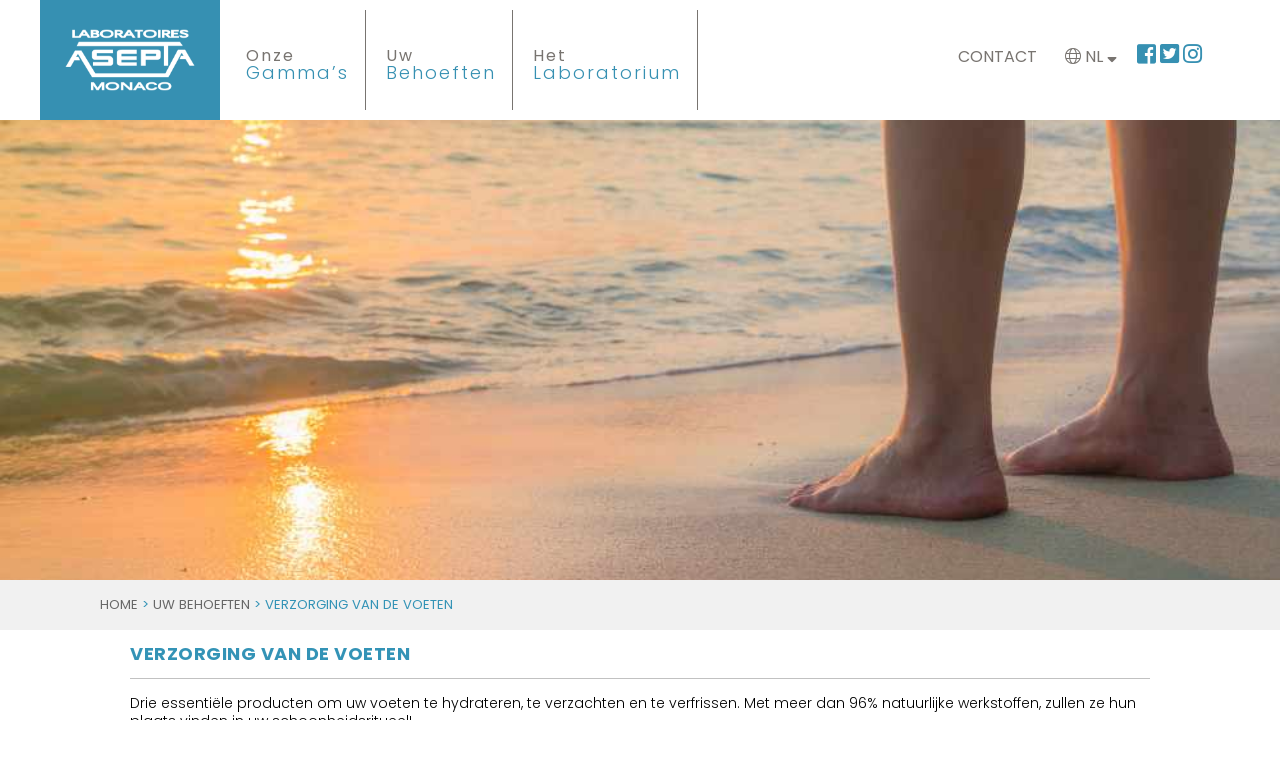

--- FILE ---
content_type: text/html; charset=UTF-8
request_url: https://www.asepta.com/nl/product-categorie/uw-behoeften/verzorging-van-de-voeten/
body_size: 16233
content:

<!-- MC CLOUD -->
<!DOCTYPE html>
<html>
<head>
    <meta charset="UTF-8">
    <meta charset="UTF-8">
    <meta content="width=device-width, initial-scale=1" name="viewport">

    <title>VERZORGING VAN DE VOETEN - Laboratoires ASEPTA Monaco</title>

    <link rel="profile" href="https://gmpg.org/xfn/11">
    <link rel="pingback" href="https://www.asepta.com/xmlrpc.php">

    <!-- Google tag (gtag.js) --> 
    <script async src="https://www.googletagmanager.com/gtag/js?id=G-VW9E9QQLTV"></script> 
    <script> 
      window.dataLayer = window.dataLayer || []; 
      function gtag(){dataLayer.push(arguments);} 
      gtag('js', new Date()); 

      gtag('config', 'G-VW9E9QQLTV'); 
    </script> 

    <meta name='robots' content='index, follow, max-image-preview:large, max-snippet:-1, max-video-preview:-1' />
	<style>img:is([sizes="auto" i], [sizes^="auto," i]) { contain-intrinsic-size: 3000px 1500px }</style>
	<link rel="dns-prefetch" href="//tarteaucitron.io"><link rel="preconnect" href="https://tarteaucitron.io" crossorigin=""><!--cloudflare-no-transform--><script type="text/javascript" src="https://tarteaucitron.io/load.js?domain=www.asepta.com&uuid=78b259d46a1d55fa00d34dcac35c4e42f4b81fe2"></script>
	<!-- This site is optimized with the Yoast SEO plugin v26.5 - https://yoast.com/wordpress/plugins/seo/ -->
	<link rel="canonical" href="https://www.asepta.com/nl/product-categorie/uw-behoeften/verzorging-van-de-voeten/" />
	<meta property="og:locale" content="nl_NL" />
	<meta property="og:type" content="article" />
	<meta property="og:title" content="VERZORGING VAN DE VOETEN - Laboratoires ASEPTA Monaco" />
	<meta property="og:description" content="Drie essentiële producten om uw voeten te hydrateren, te verzachten en te verfrissen. Met meer dan 96% natuurlijke werkstoffen, zullen ze hun plaats vinden in uw schoonheidsritueel!" />
	<meta property="og:url" content="https://www.asepta.com/nl/product-categorie/uw-behoeften/verzorging-van-de-voeten/" />
	<meta property="og:site_name" content="Laboratoires ASEPTA Monaco" />
	<meta name="twitter:card" content="summary_large_image" />
	<meta name="twitter:site" content="@laboasepta" />
	<script type="application/ld+json" class="yoast-schema-graph">{"@context":"https://schema.org","@graph":[{"@type":"CollectionPage","@id":"https://www.asepta.com/nl/product-categorie/uw-behoeften/verzorging-van-de-voeten/","url":"https://www.asepta.com/nl/product-categorie/uw-behoeften/verzorging-van-de-voeten/","name":"VERZORGING VAN DE VOETEN - Laboratoires ASEPTA Monaco","isPartOf":{"@id":"https://www.asepta.com/nl/#website"},"breadcrumb":{"@id":"https://www.asepta.com/nl/product-categorie/uw-behoeften/verzorging-van-de-voeten/#breadcrumb"},"inLanguage":"nl-NL"},{"@type":"BreadcrumbList","@id":"https://www.asepta.com/nl/product-categorie/uw-behoeften/verzorging-van-de-voeten/#breadcrumb","itemListElement":[{"@type":"ListItem","position":1,"name":"Accueil","item":"https://www.asepta.com/nl/"},{"@type":"ListItem","position":2,"name":"Uw Behoeften","item":"https://www.asepta.com/nl/product-categorie/uw-behoeften/"},{"@type":"ListItem","position":3,"name":"VERZORGING VAN DE VOETEN"}]},{"@type":"WebSite","@id":"https://www.asepta.com/nl/#website","url":"https://www.asepta.com/nl/","name":"Laboratoires ASEPTA Monaco","description":"Spécialistes en Dermo-Cosmétiques","potentialAction":[{"@type":"SearchAction","target":{"@type":"EntryPoint","urlTemplate":"https://www.asepta.com/nl/?s={search_term_string}"},"query-input":{"@type":"PropertyValueSpecification","valueRequired":true,"valueName":"search_term_string"}}],"inLanguage":"nl-NL"}]}</script>
	<!-- / Yoast SEO plugin. -->


<link rel='dns-prefetch' href='//cdnjs.cloudflare.com' />
<link rel='dns-prefetch' href='//fonts.googleapis.com' />
<link rel='dns-prefetch' href='//cdn.jsdelivr.net' />
<link rel="alternate" type="application/rss+xml" title="Laboratoires ASEPTA Monaco &raquo; VERZORGING VAN DE VOETEN Categorie feed" href="https://www.asepta.com/nl/product-categorie/uw-behoeften/verzorging-van-de-voeten/feed/" />
<script type="text/javascript">
/* <![CDATA[ */
window._wpemojiSettings = {"baseUrl":"https:\/\/s.w.org\/images\/core\/emoji\/15.1.0\/72x72\/","ext":".png","svgUrl":"https:\/\/s.w.org\/images\/core\/emoji\/15.1.0\/svg\/","svgExt":".svg","source":{"concatemoji":"https:\/\/www.asepta.com\/wp-includes\/js\/wp-emoji-release.min.js?ver=6.8.1"}};
/*! This file is auto-generated */
!function(i,n){var o,s,e;function c(e){try{var t={supportTests:e,timestamp:(new Date).valueOf()};sessionStorage.setItem(o,JSON.stringify(t))}catch(e){}}function p(e,t,n){e.clearRect(0,0,e.canvas.width,e.canvas.height),e.fillText(t,0,0);var t=new Uint32Array(e.getImageData(0,0,e.canvas.width,e.canvas.height).data),r=(e.clearRect(0,0,e.canvas.width,e.canvas.height),e.fillText(n,0,0),new Uint32Array(e.getImageData(0,0,e.canvas.width,e.canvas.height).data));return t.every(function(e,t){return e===r[t]})}function u(e,t,n){switch(t){case"flag":return n(e,"\ud83c\udff3\ufe0f\u200d\u26a7\ufe0f","\ud83c\udff3\ufe0f\u200b\u26a7\ufe0f")?!1:!n(e,"\ud83c\uddfa\ud83c\uddf3","\ud83c\uddfa\u200b\ud83c\uddf3")&&!n(e,"\ud83c\udff4\udb40\udc67\udb40\udc62\udb40\udc65\udb40\udc6e\udb40\udc67\udb40\udc7f","\ud83c\udff4\u200b\udb40\udc67\u200b\udb40\udc62\u200b\udb40\udc65\u200b\udb40\udc6e\u200b\udb40\udc67\u200b\udb40\udc7f");case"emoji":return!n(e,"\ud83d\udc26\u200d\ud83d\udd25","\ud83d\udc26\u200b\ud83d\udd25")}return!1}function f(e,t,n){var r="undefined"!=typeof WorkerGlobalScope&&self instanceof WorkerGlobalScope?new OffscreenCanvas(300,150):i.createElement("canvas"),a=r.getContext("2d",{willReadFrequently:!0}),o=(a.textBaseline="top",a.font="600 32px Arial",{});return e.forEach(function(e){o[e]=t(a,e,n)}),o}function t(e){var t=i.createElement("script");t.src=e,t.defer=!0,i.head.appendChild(t)}"undefined"!=typeof Promise&&(o="wpEmojiSettingsSupports",s=["flag","emoji"],n.supports={everything:!0,everythingExceptFlag:!0},e=new Promise(function(e){i.addEventListener("DOMContentLoaded",e,{once:!0})}),new Promise(function(t){var n=function(){try{var e=JSON.parse(sessionStorage.getItem(o));if("object"==typeof e&&"number"==typeof e.timestamp&&(new Date).valueOf()<e.timestamp+604800&&"object"==typeof e.supportTests)return e.supportTests}catch(e){}return null}();if(!n){if("undefined"!=typeof Worker&&"undefined"!=typeof OffscreenCanvas&&"undefined"!=typeof URL&&URL.createObjectURL&&"undefined"!=typeof Blob)try{var e="postMessage("+f.toString()+"("+[JSON.stringify(s),u.toString(),p.toString()].join(",")+"));",r=new Blob([e],{type:"text/javascript"}),a=new Worker(URL.createObjectURL(r),{name:"wpTestEmojiSupports"});return void(a.onmessage=function(e){c(n=e.data),a.terminate(),t(n)})}catch(e){}c(n=f(s,u,p))}t(n)}).then(function(e){for(var t in e)n.supports[t]=e[t],n.supports.everything=n.supports.everything&&n.supports[t],"flag"!==t&&(n.supports.everythingExceptFlag=n.supports.everythingExceptFlag&&n.supports[t]);n.supports.everythingExceptFlag=n.supports.everythingExceptFlag&&!n.supports.flag,n.DOMReady=!1,n.readyCallback=function(){n.DOMReady=!0}}).then(function(){return e}).then(function(){var e;n.supports.everything||(n.readyCallback(),(e=n.source||{}).concatemoji?t(e.concatemoji):e.wpemoji&&e.twemoji&&(t(e.twemoji),t(e.wpemoji)))}))}((window,document),window._wpemojiSettings);
/* ]]> */
</script>
<style id='wp-emoji-styles-inline-css' type='text/css'>

	img.wp-smiley, img.emoji {
		display: inline !important;
		border: none !important;
		box-shadow: none !important;
		height: 1em !important;
		width: 1em !important;
		margin: 0 0.07em !important;
		vertical-align: -0.1em !important;
		background: none !important;
		padding: 0 !important;
	}
</style>
<link rel='stylesheet' id='wp-block-library-css' href='https://www.asepta.com/wp-includes/css/dist/block-library/style.min.css?ver=6.8.1' type='text/css' media='all' />
<style id='classic-theme-styles-inline-css' type='text/css'>
/*! This file is auto-generated */
.wp-block-button__link{color:#fff;background-color:#32373c;border-radius:9999px;box-shadow:none;text-decoration:none;padding:calc(.667em + 2px) calc(1.333em + 2px);font-size:1.125em}.wp-block-file__button{background:#32373c;color:#fff;text-decoration:none}
</style>
<style id='global-styles-inline-css' type='text/css'>
:root{--wp--preset--aspect-ratio--square: 1;--wp--preset--aspect-ratio--4-3: 4/3;--wp--preset--aspect-ratio--3-4: 3/4;--wp--preset--aspect-ratio--3-2: 3/2;--wp--preset--aspect-ratio--2-3: 2/3;--wp--preset--aspect-ratio--16-9: 16/9;--wp--preset--aspect-ratio--9-16: 9/16;--wp--preset--color--black: #000000;--wp--preset--color--cyan-bluish-gray: #abb8c3;--wp--preset--color--white: #ffffff;--wp--preset--color--pale-pink: #f78da7;--wp--preset--color--vivid-red: #cf2e2e;--wp--preset--color--luminous-vivid-orange: #ff6900;--wp--preset--color--luminous-vivid-amber: #fcb900;--wp--preset--color--light-green-cyan: #7bdcb5;--wp--preset--color--vivid-green-cyan: #00d084;--wp--preset--color--pale-cyan-blue: #8ed1fc;--wp--preset--color--vivid-cyan-blue: #0693e3;--wp--preset--color--vivid-purple: #9b51e0;--wp--preset--gradient--vivid-cyan-blue-to-vivid-purple: linear-gradient(135deg,rgba(6,147,227,1) 0%,rgb(155,81,224) 100%);--wp--preset--gradient--light-green-cyan-to-vivid-green-cyan: linear-gradient(135deg,rgb(122,220,180) 0%,rgb(0,208,130) 100%);--wp--preset--gradient--luminous-vivid-amber-to-luminous-vivid-orange: linear-gradient(135deg,rgba(252,185,0,1) 0%,rgba(255,105,0,1) 100%);--wp--preset--gradient--luminous-vivid-orange-to-vivid-red: linear-gradient(135deg,rgba(255,105,0,1) 0%,rgb(207,46,46) 100%);--wp--preset--gradient--very-light-gray-to-cyan-bluish-gray: linear-gradient(135deg,rgb(238,238,238) 0%,rgb(169,184,195) 100%);--wp--preset--gradient--cool-to-warm-spectrum: linear-gradient(135deg,rgb(74,234,220) 0%,rgb(151,120,209) 20%,rgb(207,42,186) 40%,rgb(238,44,130) 60%,rgb(251,105,98) 80%,rgb(254,248,76) 100%);--wp--preset--gradient--blush-light-purple: linear-gradient(135deg,rgb(255,206,236) 0%,rgb(152,150,240) 100%);--wp--preset--gradient--blush-bordeaux: linear-gradient(135deg,rgb(254,205,165) 0%,rgb(254,45,45) 50%,rgb(107,0,62) 100%);--wp--preset--gradient--luminous-dusk: linear-gradient(135deg,rgb(255,203,112) 0%,rgb(199,81,192) 50%,rgb(65,88,208) 100%);--wp--preset--gradient--pale-ocean: linear-gradient(135deg,rgb(255,245,203) 0%,rgb(182,227,212) 50%,rgb(51,167,181) 100%);--wp--preset--gradient--electric-grass: linear-gradient(135deg,rgb(202,248,128) 0%,rgb(113,206,126) 100%);--wp--preset--gradient--midnight: linear-gradient(135deg,rgb(2,3,129) 0%,rgb(40,116,252) 100%);--wp--preset--font-size--small: 13px;--wp--preset--font-size--medium: 20px;--wp--preset--font-size--large: 36px;--wp--preset--font-size--x-large: 42px;--wp--preset--spacing--20: 0.44rem;--wp--preset--spacing--30: 0.67rem;--wp--preset--spacing--40: 1rem;--wp--preset--spacing--50: 1.5rem;--wp--preset--spacing--60: 2.25rem;--wp--preset--spacing--70: 3.38rem;--wp--preset--spacing--80: 5.06rem;--wp--preset--shadow--natural: 6px 6px 9px rgba(0, 0, 0, 0.2);--wp--preset--shadow--deep: 12px 12px 50px rgba(0, 0, 0, 0.4);--wp--preset--shadow--sharp: 6px 6px 0px rgba(0, 0, 0, 0.2);--wp--preset--shadow--outlined: 6px 6px 0px -3px rgba(255, 255, 255, 1), 6px 6px rgba(0, 0, 0, 1);--wp--preset--shadow--crisp: 6px 6px 0px rgba(0, 0, 0, 1);}:where(.is-layout-flex){gap: 0.5em;}:where(.is-layout-grid){gap: 0.5em;}body .is-layout-flex{display: flex;}.is-layout-flex{flex-wrap: wrap;align-items: center;}.is-layout-flex > :is(*, div){margin: 0;}body .is-layout-grid{display: grid;}.is-layout-grid > :is(*, div){margin: 0;}:where(.wp-block-columns.is-layout-flex){gap: 2em;}:where(.wp-block-columns.is-layout-grid){gap: 2em;}:where(.wp-block-post-template.is-layout-flex){gap: 1.25em;}:where(.wp-block-post-template.is-layout-grid){gap: 1.25em;}.has-black-color{color: var(--wp--preset--color--black) !important;}.has-cyan-bluish-gray-color{color: var(--wp--preset--color--cyan-bluish-gray) !important;}.has-white-color{color: var(--wp--preset--color--white) !important;}.has-pale-pink-color{color: var(--wp--preset--color--pale-pink) !important;}.has-vivid-red-color{color: var(--wp--preset--color--vivid-red) !important;}.has-luminous-vivid-orange-color{color: var(--wp--preset--color--luminous-vivid-orange) !important;}.has-luminous-vivid-amber-color{color: var(--wp--preset--color--luminous-vivid-amber) !important;}.has-light-green-cyan-color{color: var(--wp--preset--color--light-green-cyan) !important;}.has-vivid-green-cyan-color{color: var(--wp--preset--color--vivid-green-cyan) !important;}.has-pale-cyan-blue-color{color: var(--wp--preset--color--pale-cyan-blue) !important;}.has-vivid-cyan-blue-color{color: var(--wp--preset--color--vivid-cyan-blue) !important;}.has-vivid-purple-color{color: var(--wp--preset--color--vivid-purple) !important;}.has-black-background-color{background-color: var(--wp--preset--color--black) !important;}.has-cyan-bluish-gray-background-color{background-color: var(--wp--preset--color--cyan-bluish-gray) !important;}.has-white-background-color{background-color: var(--wp--preset--color--white) !important;}.has-pale-pink-background-color{background-color: var(--wp--preset--color--pale-pink) !important;}.has-vivid-red-background-color{background-color: var(--wp--preset--color--vivid-red) !important;}.has-luminous-vivid-orange-background-color{background-color: var(--wp--preset--color--luminous-vivid-orange) !important;}.has-luminous-vivid-amber-background-color{background-color: var(--wp--preset--color--luminous-vivid-amber) !important;}.has-light-green-cyan-background-color{background-color: var(--wp--preset--color--light-green-cyan) !important;}.has-vivid-green-cyan-background-color{background-color: var(--wp--preset--color--vivid-green-cyan) !important;}.has-pale-cyan-blue-background-color{background-color: var(--wp--preset--color--pale-cyan-blue) !important;}.has-vivid-cyan-blue-background-color{background-color: var(--wp--preset--color--vivid-cyan-blue) !important;}.has-vivid-purple-background-color{background-color: var(--wp--preset--color--vivid-purple) !important;}.has-black-border-color{border-color: var(--wp--preset--color--black) !important;}.has-cyan-bluish-gray-border-color{border-color: var(--wp--preset--color--cyan-bluish-gray) !important;}.has-white-border-color{border-color: var(--wp--preset--color--white) !important;}.has-pale-pink-border-color{border-color: var(--wp--preset--color--pale-pink) !important;}.has-vivid-red-border-color{border-color: var(--wp--preset--color--vivid-red) !important;}.has-luminous-vivid-orange-border-color{border-color: var(--wp--preset--color--luminous-vivid-orange) !important;}.has-luminous-vivid-amber-border-color{border-color: var(--wp--preset--color--luminous-vivid-amber) !important;}.has-light-green-cyan-border-color{border-color: var(--wp--preset--color--light-green-cyan) !important;}.has-vivid-green-cyan-border-color{border-color: var(--wp--preset--color--vivid-green-cyan) !important;}.has-pale-cyan-blue-border-color{border-color: var(--wp--preset--color--pale-cyan-blue) !important;}.has-vivid-cyan-blue-border-color{border-color: var(--wp--preset--color--vivid-cyan-blue) !important;}.has-vivid-purple-border-color{border-color: var(--wp--preset--color--vivid-purple) !important;}.has-vivid-cyan-blue-to-vivid-purple-gradient-background{background: var(--wp--preset--gradient--vivid-cyan-blue-to-vivid-purple) !important;}.has-light-green-cyan-to-vivid-green-cyan-gradient-background{background: var(--wp--preset--gradient--light-green-cyan-to-vivid-green-cyan) !important;}.has-luminous-vivid-amber-to-luminous-vivid-orange-gradient-background{background: var(--wp--preset--gradient--luminous-vivid-amber-to-luminous-vivid-orange) !important;}.has-luminous-vivid-orange-to-vivid-red-gradient-background{background: var(--wp--preset--gradient--luminous-vivid-orange-to-vivid-red) !important;}.has-very-light-gray-to-cyan-bluish-gray-gradient-background{background: var(--wp--preset--gradient--very-light-gray-to-cyan-bluish-gray) !important;}.has-cool-to-warm-spectrum-gradient-background{background: var(--wp--preset--gradient--cool-to-warm-spectrum) !important;}.has-blush-light-purple-gradient-background{background: var(--wp--preset--gradient--blush-light-purple) !important;}.has-blush-bordeaux-gradient-background{background: var(--wp--preset--gradient--blush-bordeaux) !important;}.has-luminous-dusk-gradient-background{background: var(--wp--preset--gradient--luminous-dusk) !important;}.has-pale-ocean-gradient-background{background: var(--wp--preset--gradient--pale-ocean) !important;}.has-electric-grass-gradient-background{background: var(--wp--preset--gradient--electric-grass) !important;}.has-midnight-gradient-background{background: var(--wp--preset--gradient--midnight) !important;}.has-small-font-size{font-size: var(--wp--preset--font-size--small) !important;}.has-medium-font-size{font-size: var(--wp--preset--font-size--medium) !important;}.has-large-font-size{font-size: var(--wp--preset--font-size--large) !important;}.has-x-large-font-size{font-size: var(--wp--preset--font-size--x-large) !important;}
:where(.wp-block-post-template.is-layout-flex){gap: 1.25em;}:where(.wp-block-post-template.is-layout-grid){gap: 1.25em;}
:where(.wp-block-columns.is-layout-flex){gap: 2em;}:where(.wp-block-columns.is-layout-grid){gap: 2em;}
:root :where(.wp-block-pullquote){font-size: 1.5em;line-height: 1.6;}
</style>
<link rel='stylesheet' id='dashicons-css' href='https://www.asepta.com/wp-includes/css/dashicons.min.css?ver=6.8.1' type='text/css' media='all' />
<link rel='stylesheet' id='admin-bar-css' href='https://www.asepta.com/wp-includes/css/admin-bar.min.css?ver=6.8.1' type='text/css' media='all' />
<style id='admin-bar-inline-css' type='text/css'>

    /* Hide CanvasJS credits for P404 charts specifically */
    #p404RedirectChart .canvasjs-chart-credit {
        display: none !important;
    }
    
    #p404RedirectChart canvas {
        border-radius: 6px;
    }

    .p404-redirect-adminbar-weekly-title {
        font-weight: bold;
        font-size: 14px;
        color: #fff;
        margin-bottom: 6px;
    }

    #wpadminbar #wp-admin-bar-p404_free_top_button .ab-icon:before {
        content: "\f103";
        color: #dc3545;
        top: 3px;
    }
    
    #wp-admin-bar-p404_free_top_button .ab-item {
        min-width: 80px !important;
        padding: 0px !important;
    }
    
    /* Ensure proper positioning and z-index for P404 dropdown */
    .p404-redirect-adminbar-dropdown-wrap { 
        min-width: 0; 
        padding: 0;
        position: static !important;
    }
    
    #wpadminbar #wp-admin-bar-p404_free_top_button_dropdown {
        position: static !important;
    }
    
    #wpadminbar #wp-admin-bar-p404_free_top_button_dropdown .ab-item {
        padding: 0 !important;
        margin: 0 !important;
    }
    
    .p404-redirect-dropdown-container {
        min-width: 340px;
        padding: 18px 18px 12px 18px;
        background: #23282d !important;
        color: #fff;
        border-radius: 12px;
        box-shadow: 0 8px 32px rgba(0,0,0,0.25);
        margin-top: 10px;
        position: relative !important;
        z-index: 999999 !important;
        display: block !important;
        border: 1px solid #444;
    }
    
    /* Ensure P404 dropdown appears on hover */
    #wpadminbar #wp-admin-bar-p404_free_top_button .p404-redirect-dropdown-container { 
        display: none !important;
    }
    
    #wpadminbar #wp-admin-bar-p404_free_top_button:hover .p404-redirect-dropdown-container { 
        display: block !important;
    }
    
    #wpadminbar #wp-admin-bar-p404_free_top_button:hover #wp-admin-bar-p404_free_top_button_dropdown .p404-redirect-dropdown-container {
        display: block !important;
    }
    
    .p404-redirect-card {
        background: #2c3338;
        border-radius: 8px;
        padding: 18px 18px 12px 18px;
        box-shadow: 0 2px 8px rgba(0,0,0,0.07);
        display: flex;
        flex-direction: column;
        align-items: flex-start;
        border: 1px solid #444;
    }
    
    .p404-redirect-btn {
        display: inline-block;
        background: #dc3545;
        color: #fff !important;
        font-weight: bold;
        padding: 5px 22px;
        border-radius: 8px;
        text-decoration: none;
        font-size: 17px;
        transition: background 0.2s, box-shadow 0.2s;
        margin-top: 8px;
        box-shadow: 0 2px 8px rgba(220,53,69,0.15);
        text-align: center;
        line-height: 1.6;
    }
    
    .p404-redirect-btn:hover {
        background: #c82333;
        color: #fff !important;
        box-shadow: 0 4px 16px rgba(220,53,69,0.25);
    }
    
    /* Prevent conflicts with other admin bar dropdowns */
    #wpadminbar .ab-top-menu > li:hover > .ab-item,
    #wpadminbar .ab-top-menu > li.hover > .ab-item {
        z-index: auto;
    }
    
    #wpadminbar #wp-admin-bar-p404_free_top_button:hover > .ab-item {
        z-index: 999998 !important;
    }
    
</style>
<link rel='stylesheet' id='contact-form-7-css' href='https://www.asepta.com/wp-content/plugins/contact-form-7/includes/css/styles.css?ver=6.1.4' type='text/css' media='all' />
<link rel='stylesheet' id='woocommerce-layout-css' href='https://www.asepta.com/wp-content/plugins/woocommerce/assets/css/woocommerce-layout.css?ver=10.3.6' type='text/css' media='all' />
<link rel='stylesheet' id='woocommerce-smallscreen-css' href='https://www.asepta.com/wp-content/plugins/woocommerce/assets/css/woocommerce-smallscreen.css?ver=10.3.6' type='text/css' media='only screen and (max-width: 768px)' />
<link rel='stylesheet' id='woocommerce-general-css' href='https://www.asepta.com/wp-content/plugins/woocommerce/assets/css/woocommerce.css?ver=10.3.6' type='text/css' media='all' />
<style id='woocommerce-inline-inline-css' type='text/css'>
.woocommerce form .form-row .required { visibility: visible; }
</style>
<link rel='stylesheet' id='wpml-legacy-horizontal-list-0-css' href='https://www.asepta.com/wp-content/plugins/sitepress-multilingual-cms/templates/language-switchers/legacy-list-horizontal/style.min.css?ver=1' type='text/css' media='all' />
<link rel='stylesheet' id='wpml-menu-item-0-css' href='https://www.asepta.com/wp-content/plugins/sitepress-multilingual-cms/templates/language-switchers/menu-item/style.min.css?ver=1' type='text/css' media='all' />
<link rel='stylesheet' id='brands-styles-css' href='https://www.asepta.com/wp-content/plugins/woocommerce/assets/css/brands.css?ver=10.3.6' type='text/css' media='all' />
<link rel='stylesheet' id='style-css' href='https://www.asepta.com/wp-content/themes/asepta/style.css?ver=6.8.1' type='text/css' media='all' />
<link rel='stylesheet' id='unsemantic-grid-responsive-tablet-css' href='//cdnjs.cloudflare.com/ajax/libs/unsemantic/0/unsemantic-grid-responsive-tablet.css?ver=6.8.1' type='text/css' media='all' />
<link rel='stylesheet' id='google-fonts-css' href='https://fonts.googleapis.com/css?family=Poppins%3A300%2C400%2C700%7CSatisfy&#038;ver=6.8.1' type='text/css' media='all' />
<link rel='stylesheet' id='permanent-css' href='https://fonts.googleapis.com/css?family=Permanent+Marker&#038;ver=6.8.1' type='text/css' media='all' />
<link rel='stylesheet' id='fontawesome-css' href='https://www.asepta.com/wp-content/themes/asepta/assets/fontawesome/css/all.css?ver=6.8.1' type='text/css' media='all' />
<link rel='stylesheet' id='slick-css-css' href='https://cdn.jsdelivr.net/jquery.slick/1.3.6/slick.css?ver=6.8.1' type='text/css' media='all' />
<link rel='stylesheet' id='select2-css' href='https://www.asepta.com/wp-content/plugins/woocommerce/assets/css/select2.css?ver=10.3.6' type='text/css' media='all' />
<link rel='stylesheet' id='fancybox-css-css' href='https://www.asepta.com/wp-content/themes/asepta/assets/fancybox/source/jquery.fancybox.css?ver=6.8.1' type='text/css' media='all' />
<link rel='stylesheet' id='fancybox-button-css' href='https://www.asepta.com/wp-content/themes/asepta/assets/fancybox/source/helpers/jquery.fancybox-buttons.css?ver=6.8.1' type='text/css' media='all' />
<link rel='stylesheet' id='fancybox-thumbs-css' href='https://www.asepta.com/wp-content/themes/asepta/assets/fancybox/source/helpers/jquery.fancybox-thumbs.css?ver=6.8.1' type='text/css' media='all' />
<link rel='stylesheet' id='tablepress-default-css' href='https://www.asepta.com/wp-content/plugins/tablepress/css/build/default.css?ver=3.2.5' type='text/css' media='all' />
<script type="text/javascript" src="https://www.asepta.com/wp-includes/js/jquery/jquery.min.js?ver=3.7.1" id="jquery-core-js"></script>
<script type="text/javascript" src="https://www.asepta.com/wp-includes/js/jquery/jquery-migrate.min.js?ver=3.4.1" id="jquery-migrate-js"></script>
<script type="text/javascript" src="https://www.asepta.com/wp-content/plugins/woocommerce/assets/js/jquery-blockui/jquery.blockUI.min.js?ver=2.7.0-wc.10.3.6" id="wc-jquery-blockui-js" defer="defer" data-wp-strategy="defer"></script>
<script type="text/javascript" id="wc-add-to-cart-js-extra">
/* <![CDATA[ */
var wc_add_to_cart_params = {"ajax_url":"\/wp-admin\/admin-ajax.php?lang=nl","wc_ajax_url":"\/nl\/?wc-ajax=%%endpoint%%","i18n_view_cart":"Bekijk winkelwagen","cart_url":"https:\/\/www.asepta.com\/panier-2\/","is_cart":"","cart_redirect_after_add":"no"};
/* ]]> */
</script>
<script type="text/javascript" src="https://www.asepta.com/wp-content/plugins/woocommerce/assets/js/frontend/add-to-cart.min.js?ver=10.3.6" id="wc-add-to-cart-js" defer="defer" data-wp-strategy="defer"></script>
<script type="text/javascript" src="https://www.asepta.com/wp-content/plugins/woocommerce/assets/js/js-cookie/js.cookie.min.js?ver=2.1.4-wc.10.3.6" id="wc-js-cookie-js" defer="defer" data-wp-strategy="defer"></script>
<script type="text/javascript" id="woocommerce-js-extra">
/* <![CDATA[ */
var woocommerce_params = {"ajax_url":"\/wp-admin\/admin-ajax.php?lang=nl","wc_ajax_url":"\/nl\/?wc-ajax=%%endpoint%%","i18n_password_show":"Wachtwoord weergeven","i18n_password_hide":"Wachtwoord verbergen"};
/* ]]> */
</script>
<script type="text/javascript" src="https://www.asepta.com/wp-content/plugins/woocommerce/assets/js/frontend/woocommerce.min.js?ver=10.3.6" id="woocommerce-js" defer="defer" data-wp-strategy="defer"></script>
<script type="text/javascript" src="https://www.asepta.com/wp-content/themes/asepta/assets/fancybox/source/jquery.fancybox.pack.js?ver=6.8.1" id="fancybox-pack-js"></script>
<script type="text/javascript" src="https://www.asepta.com/wp-content/themes/asepta/assets/fancybox/source/helpers/jquery.fancybox-buttons.js?ver=6.8.1" id="fancybox-button-js"></script>
<script type="text/javascript" src="https://www.asepta.com/wp-content/themes/asepta/assets/fancybox/source/helpers/jquery.fancybox-media.js?ver=6.8.1" id="fancybox-media-js"></script>
<script type="text/javascript" src="https://www.asepta.com/wp-content/themes/asepta/assets/fancybox/source/helpers/jquery.fancybox-thumbs.js?ver=6.8.1" id="fancybox-thumbs-js"></script>
<link rel="https://api.w.org/" href="https://www.asepta.com/nl/wp-json/" /><link rel="alternate" title="JSON" type="application/json" href="https://www.asepta.com/nl/wp-json/wp/v2/product_cat/611" /><link rel="EditURI" type="application/rsd+xml" title="RSD" href="https://www.asepta.com/xmlrpc.php?rsd" />
<meta name="generator" content="WordPress 6.8.1" />
<meta name="generator" content="WooCommerce 10.3.6" />
<meta name="generator" content="WPML ver:4.8.6 stt:37,1,4,3,27,41,2;" />
	<noscript><style>.woocommerce-product-gallery{ opacity: 1 !important; }</style></noscript>
	<link rel="icon" href="https://www.asepta.com/wp-content/uploads/2014/07/logo_ASEPTA_3393b6-100x100.png" sizes="32x32" />
<link rel="icon" href="https://www.asepta.com/wp-content/uploads/2014/07/logo_ASEPTA_3393b6.png" sizes="192x192" />
<link rel="apple-touch-icon" href="https://www.asepta.com/wp-content/uploads/2014/07/logo_ASEPTA_3393b6.png" />
<meta name="msapplication-TileImage" content="https://www.asepta.com/wp-content/uploads/2014/07/logo_ASEPTA_3393b6.png" />
		<style type="text/css" id="wp-custom-css">
			
body {
	color:#000;
	font-family: 'Poppins', sans-serif;
}
.menu-header-big > li > a {
	  font-weight: 100;
}


/* Mega Menu Titre gamme, besoins et labo*/
.gamme-menu h3, .besoins-menu h3, .labo-menu h3 {
    font-weight: 100;
		letter-spacing: 1px;
	 /*font-family: 'Poppins Light', sans-serif;*/
}

.gamme-menu .titre-gamme {
    display: none;
}

/* Mega menu texte intro */
.grid-25 p {
  font-size: 12px;
	letter-spacing: 1.5px;
	line-height : 18px;
	color:#000;
}

/* separateur accueil */
.title-wrapper .seperate {
    /*background-color: #fff;
	margin: 0px 0 10px 0;*/
}

/* separateur ligne grise */
.grille-wrapper, .produit-wrapper, .title-wrapper, .actu-wrapper {
    border-bottom: solid 0px #dddcdb;
    padding-bottom: 20px;
    margin-bottom: 20px;
}


/* Titre H1 LABORATOIRES ASEPTA ACCEUIL*/
.title-wrapper h1 {
    font-size: 28px;
    font-weight:500;
		letter-spacing: 2px;
	/* background-color:red; */
}

/* ligne droite et gauche */
/*.title-wrapper h1:before, 
.title-wrapper h1:after,*/
.produit-wrapper h2:before,
.produit-wrapper h2:after,
.actu-wrapper h2:before,
.actu-wrapper h2:after {
  content:'';
  width:15em;
  border-bottom:#3690b2 1px solid;
  display:inline-block;
  vertical-align:middle;
}

/*.title-wrapper h1:before,*/
.produit-wrapper h2:before,
.actu-wrapper h2:before {
  margin-left:-50%;
margin-right:1em
}
/*.title-wrapper h1:after,*/
.produit-wrapper h2:after,
.actu-wrapper h2:after
{
  margin-right:-50%;
margin-left:1em;
}

/* fin ligne droite, gauche */


.title-wrapper p {
    color: #000;
	letter-spacing: 0.5px;

}
 /* Titre nos incontournables */
.produit-wrapper h2 {
    font-size: 25px;
    font-weight: 100;
    text-align: center;
    letter-spacing: 2px;
	  text-transform: uppercase;
    color: #3690b2;
}

/* MODULE Nos incontournables titre produit */
.box-prod .name {

    letter-spacing: 2px;
	  font-weight: 100;
}

/* MODULE Nos incontournables : 3 vignettes */
.box-prod p {
    color: #000;
    font-size: 15px;
    line-height: 18px;
    font-weight: 400;
    padding-top: 15px;
	letter-spacing: 0.5px;
}

/* brick Vos besoins */
.grille-wrapper .cat-info-container h3 {
    font-family: 'Poppins Light', sans-serif;
    font-size: 20px;
    font-weight: 100;
	color:#FFF; 
}

/* Fond brick  carré blanc */
.grille-wrapper .cat-info-container {
   /* background-color: #FFFFFF; */
	background-color: #64a8c2;
	padding: 30px;
	
	
	
}


/* texte brick vos besoins */
.grille-wrapper .cat-info-container p {
    font-size: 15px;
    line-height: 22px;
	letter-spacing: 0.5px;
	/* color:#000; */
	color:#FFF; 
	

}


/* titre instagram */
.actu-wrapper h2.title {
    font-size: 25px;
    font-weight: 100;
    text-align: center;
    letter-spacing: 2px;
	  text-transform: uppercase;
    color: #3690b2;
}

/* Coouleur logo instagram */
.actu-wrapper h2.title a {
    color: #3690b2;
}


/* Footer */

.menu-footer-big > li > a {
    letter-spacing: 2px;
		 font-weight: 100;
}

.menu-footer-small > li > a {
    letter-spacing: 2px;
	 font-weight: 100;
}

.coordonnee strong {
    letter-spacing: 2px;
	 font-weight: 100;
}

.menu-header-big > li > a {
		/* font-family: Poppins Light; */
    letter-spacing: 2px;
	
}

/* Fil d'ariane */
.woocommerce .woocommerce-breadcrumb {
    /* font-family: Poppins Light; */ 	 		
    font-size: .82em;
	font-weight: 500;
}

/* Détail fiche produit  */
.product-tabs, .product-desc p {
 /* color: #787470; */
	 
    font-size: 15px;
    line-height: 20px;
    font-weight: 300;
	letter-spacing: 0.5px;
	/* font-family: Poppins Light; */
}


/* Fiche produit */
/* Titre propriétés fiche produit indications, propriétés ...*/
.product-container h1 {
    color: #3393b6;
	font-weight: 100;
}

.product-tabs h3 {
letter-spacing: 1.5px;
}

.related-products h2 {
    color: #3393b6;
	font-weight: 500;
}

.rp-box h3 {
    color: #3393b6;
	font-weight: 500;
}

/* Contenu des pages */

.page-container p {
	
	line-height: 20px;
    font-weight: 300;
    letter-spacing: 0.5px;
}

.page-container h1 {
	    font-weight: 100;
}


/* Catégorie des pages */
.product-box h3 {
    font-weight: 500;
		color: #3393b6;
}


.products-container h2 a {
    color: #3393b6;
	letter-spacing: 0.5px;
	/*font-weight: 500;*/
}
		</style>
		
</head>

<body data-rsssl=1 class="archive tax-product_cat term-verzorging-van-de-voeten term-611 wp-theme-asepta theme-asepta woocommerce woocommerce-page woocommerce-no-js">

    <div class="nav-button hide-on-desktop hide-on-tablet">
        <a href="#"><i class="far fa-bars"></i></a>
    </div>

    <div class="nav-container hide-on-desktop hide-on-tablet">
        <ul id="menu-menu-principal-nl" class="menu-header-mobile"><li id="menu-item-839941" class="menu-item menu-item-type-taxonomy menu-item-object-product_cat menu-item-839941"><a href="https://www.asepta.com/nl/product-categorie/onze-gammas/">Onze Gamma’s</a></li>
<li id="menu-item-839969" class="menu-item menu-item-type-taxonomy menu-item-object-product_cat menu-item-839969"><a href="https://www.asepta.com/nl/product-categorie/onze-gammas/">Onze Gamma’s</a></li>
<li id="menu-item-839926" class="menu-item menu-item-type-taxonomy menu-item-object-product_cat current-product_cat-ancestor menu-item-839926"><a href="https://www.asepta.com/nl/product-categorie/uw-behoeften/">Uw Behoeften</a></li>
<li id="menu-item-839927" class="menu-item menu-item-type-post_type menu-item-object-page menu-item-has-children menu-item-839927"><a href="https://www.asepta.com/nl/het-laboratorium/"><span class="small">THE</span><br /> <span style="color:#3690b2">LABORATORY</span></a>
<ul class="sub-menu">
	<li id="menu-item-839928" class="menu-item menu-item-type-post_type menu-item-object-page menu-item-839928"><a href="https://www.asepta.com/nl/het-laboratorium/our-commitment-nl/">ONZE ENGAGEMENTEN</a></li>
	<li id="menu-item-839929" class="menu-item menu-item-type-post_type menu-item-object-page menu-item-839929"><a href="https://www.asepta.com/nl/het-laboratorium/asepta-70-years-of-history-nl/">ASEPTA, 75 JAAR GESCHIEDENIS</a></li>
	<li id="menu-item-839930" class="menu-item menu-item-type-post_type menu-item-object-page menu-item-839930"><a href="https://www.asepta.com/nl/het-laboratorium/asepta-in-de-wereld/">ASEPTA IN DE WERELD</a></li>
	<li id="menu-item-839931" class="menu-item menu-item-type-post_type menu-item-object-page menu-item-839931"><a href="https://www.asepta.com/nl/het-laboratorium/de-actieve-werkstoffen/">DE ACTIEVE WERKSTOFFEN</a></li>
	<li id="menu-item-839932" class="menu-item menu-item-type-post_type menu-item-object-page menu-item-839932"><a href="https://www.asepta.com/nl/waar-vindt-u-onze-producten/">WAAR VINDT U ONZE PRODUCTEN?</a></li>
</ul>
</li>
<li id="menu-item-wpml-ls-16-nl" class="menu-item wpml-ls-slot-16 wpml-ls-item wpml-ls-item-nl wpml-ls-current-language wpml-ls-menu-item wpml-ls-last-item menu-item-type-wpml_ls_menu_item menu-item-object-wpml_ls_menu_item menu-item-has-children menu-item-wpml-ls-16-nl"><a href="https://www.asepta.com/nl/product-categorie/uw-behoeften/verzorging-van-de-voeten/" role="menuitem"><img
            class="wpml-ls-flag"
            src="https://www.asepta.com/wp-content/plugins/sitepress-multilingual-cms/res/flags/nl.png"
            alt=""
            
            
    /><span class="wpml-ls-native" lang="nl">NL</span></a>
<ul class="sub-menu">
	<li id="menu-item-wpml-ls-16-en" class="menu-item wpml-ls-slot-16 wpml-ls-item wpml-ls-item-en wpml-ls-menu-item wpml-ls-first-item menu-item-type-wpml_ls_menu_item menu-item-object-wpml_ls_menu_item menu-item-wpml-ls-16-en"><a href="https://www.asepta.com/en/product-category/your-needs/foot-care-2/" title="Overschakelen naar EN" aria-label="Overschakelen naar EN" role="menuitem"><img
            class="wpml-ls-flag"
            src="https://www.asepta.com/wp-content/plugins/sitepress-multilingual-cms/res/flags/en.png"
            alt=""
            
            
    /><span class="wpml-ls-native" lang="en">EN</span></a></li>
	<li id="menu-item-wpml-ls-16-es" class="menu-item wpml-ls-slot-16 wpml-ls-item wpml-ls-item-es wpml-ls-menu-item menu-item-type-wpml_ls_menu_item menu-item-object-wpml_ls_menu_item menu-item-wpml-ls-16-es"><a href="https://www.asepta.com/es/categoria-producto/sus-necesidades/cuidado-de-los-pies/" title="Overschakelen naar ES" aria-label="Overschakelen naar ES" role="menuitem"><img
            class="wpml-ls-flag"
            src="https://www.asepta.com/wp-content/plugins/sitepress-multilingual-cms/res/flags/es.png"
            alt=""
            
            
    /><span class="wpml-ls-native" lang="es">ES</span></a></li>
	<li id="menu-item-wpml-ls-16-de" class="menu-item wpml-ls-slot-16 wpml-ls-item wpml-ls-item-de wpml-ls-menu-item menu-item-type-wpml_ls_menu_item menu-item-object-wpml_ls_menu_item menu-item-wpml-ls-16-de"><a href="https://www.asepta.com/de/produkt-kategorie/ihre-beduerfnisse/fusspflege-natuerlichkeit-wirksamkeit/" title="Overschakelen naar DE" aria-label="Overschakelen naar DE" role="menuitem"><img
            class="wpml-ls-flag"
            src="https://www.asepta.com/wp-content/plugins/sitepress-multilingual-cms/res/flags/de.png"
            alt=""
            
            
    /><span class="wpml-ls-native" lang="de">DE</span></a></li>
	<li id="menu-item-wpml-ls-16-it" class="menu-item wpml-ls-slot-16 wpml-ls-item wpml-ls-item-it wpml-ls-menu-item menu-item-type-wpml_ls_menu_item menu-item-object-wpml_ls_menu_item menu-item-wpml-ls-16-it"><a href="https://www.asepta.com/it/categoria-di-prodotto/i-tuoi-bisogni/trattamenti-per-i-piedi-2/" title="Overschakelen naar IT" aria-label="Overschakelen naar IT" role="menuitem"><img
            class="wpml-ls-flag"
            src="https://www.asepta.com/wp-content/plugins/sitepress-multilingual-cms/res/flags/it.png"
            alt=""
            
            
    /><span class="wpml-ls-native" lang="it">IT</span></a></li>
	<li id="menu-item-wpml-ls-16-pt-pt" class="menu-item wpml-ls-slot-16 wpml-ls-item wpml-ls-item-pt-pt wpml-ls-menu-item menu-item-type-wpml_ls_menu_item menu-item-object-wpml_ls_menu_item menu-item-wpml-ls-16-pt-pt"><a href="https://www.asepta.com/pt-pt/categoria-de-produto/as-suas-necessidades/cuidados-com-os-pes/" title="Overschakelen naar PT" aria-label="Overschakelen naar PT" role="menuitem"><img
            class="wpml-ls-flag"
            src="https://www.asepta.com/wp-content/plugins/sitepress-multilingual-cms/res/flags/pt-pt.png"
            alt=""
            
            
    /><span class="wpml-ls-native" lang="pt-pt">PT</span></a></li>
</ul>
</li>
</ul>    </div>


    <div class="grid-container grid-parent wrapper header-wrapper">

    	<div class="grid-15 tablet-grid-15 mobile-grid-100 logo-container">
            <div class="logo"><a href="https://www.asepta.com/nl/"></a></div>
        </div>

        <div class="grid-60 tablet-grid-45 hide-on-mobile">
            <ul id="menu-menu-gros-bloc-nl" class="menu-header-big"><li id="menu-item-839942" class="gamme-big-menu-bt big-menu-bt menu-item menu-item-type-taxonomy menu-item-object-product_cat menu-item-839942"><a href="https://www.asepta.com/nl/product-categorie/onze-gammas/" data-bigmenu="gamme-menu"><span class="small">Onze</span><br /> <span style="color:#3690b2">Gamma&#8217;s</span></a></li>
<li id="menu-item-839933" class="besoin-big-menu-bt big-menu-bt menu-item menu-item-type-taxonomy menu-item-object-product_cat current-product_cat-ancestor menu-item-839933"><a href="https://www.asepta.com/nl/product-categorie/uw-behoeften/" data-bigmenu="besoins-menu"><span class="small">Uw</span><br /> <span style="color:#3690b2">Behoeften</span></a></li>
<li id="menu-item-839943" class="labo-big-menu-bt big-menu-bt menu-item menu-item-type-post_type menu-item-object-page menu-item-839943"><a href="https://www.asepta.com/nl/het-laboratorium/" data-bigmenu="labo-menu"><span class="small">Het</span><br /> <span style="color:#3690b2">Laboratorium</span></a></li>
</ul>        </div>

        <div class="grid-25 tablet-grid-40 hide-on-mobile">
            <div class="search-container" style="height: 40px;">
                                            </div>
            <div class="nav-annexe">

                <div class="bt-contact"><a href="https://www.asepta.com/contact/">Contact</a></div>

                <div class="dropdown">
                                        <div class="dropbtn"><i class="fal fa-globe"></i> NL <i class="fas fa-sort-down"></i></div>
                    <div class="dropdown-content">
                                                    <a href="https://www.asepta.com/pt-pt/categoria-de-produto/as-suas-necessidades/cuidados-com-os-pes/"> PT </i></a>
                                                        <a href="https://www.asepta.com/it/categoria-di-prodotto/i-tuoi-bisogni/trattamenti-per-i-piedi-2/"> IT </i></a>
                                                        <a href="https://www.asepta.com/"> FR </i></a>
                                                        <a href="https://www.asepta.com/es/categoria-producto/sus-necesidades/cuidado-de-los-pies/"> ES </i></a>
                                                        <a href="https://www.asepta.com/en/product-category/your-needs/foot-care-2/"> EN </i></a>
                                                        <a href="https://www.asepta.com/de/produkt-kategorie/ihre-beduerfnisse/fusspflege-natuerlichkeit-wirksamkeit/"> DE </i></a>
                                                </div>
                </div>


                <ul class="social">
                    <li><a href="https://www.facebook.com/laboasepta/" target="_blank"><i class="fab fa-facebook-square"></i></a></li>
                    <li><a href="https://twitter.com/laboasepta" target="_blank"><i class="fab fa-twitter-square"></i></a></li>
                    <li><a href="https://www.instagram.com/laboasepta/" target="_blank"><i class="fab fa-instagram"></i></a></li>
                </ul>

            </div>
        </div>
    </div>

    <div class="bigs-menus-container">

        <div class="gamme-menu big-menu-container">

            
            <div class="grid-container grid-parent wrapper big-menu-wrapper">

                <div class="grid-70 prefix-15 suffix-15">

                    <div class="grid-25">
                        <h3>Onze Gamma’s</h3>
                        <p>De ASEPTA-producten, die volledig in het Prinsdom Monaco zijn ontworpen en geproduceerd, profiteren van de nieuwste ontwikkelingen in de cosmetica.</p>
                    </div>

                    <div class="grid-75">
                                                    <div class="grid-33 gamme-menu-box-container">
                                <a href="https://www.asepta.com/nl/product-categorie/onze-gammas/akileine-nl/">
                                    <div class="gamme-menu-box">
                                        <div class="logo-gamme" style="background-image: url('https://www.asepta.com/wp-content/uploads/2024/01/logo-akileine-24-300x80.png');"></div>
                                        <div class="titre-gamme">AKILEÏNE®</div>
                                    </div>
                                </a>
                            </div>
                                                        <div class="grid-33 gamme-menu-box-container">
                                <a href="https://www.asepta.com/nl/product-categorie/onze-gammas/coup-declat-nl/">
                                    <div class="gamme-menu-box">
                                        <div class="logo-gamme" style="background-image: url('https://www.asepta.com/wp-content/uploads/2019/06/coup_declat-300x80.png');"></div>
                                        <div class="titre-gamme">COUP D'ECLAT®</div>
                                    </div>
                                </a>
                            </div>
                                                        <div class="grid-33 gamme-menu-box-container">
                                <a href="https://www.asepta.com/nl/product-categorie/onze-gammas/ecrinal-nl/">
                                    <div class="gamme-menu-box">
                                        <div class="logo-gamme" style="background-image: url('https://www.asepta.com/wp-content/uploads/2019/06/ecrinal-300x80.png');"></div>
                                        <div class="titre-gamme">ECRINAL®</div>
                                    </div>
                                </a>
                            </div>
                                                        <div class="grid-33 gamme-menu-box-container">
                                <a href="https://www.asepta.com/nl/product-categorie/onze-gammas/akileine-nl/sports-akileine-nl/">
                                    <div class="gamme-menu-box">
                                        <div class="logo-gamme" style="background-image: url('https://www.asepta.com/wp-content/uploads/2019/06/sports-akileine-300x80.png');"></div>
                                        <div class="titre-gamme">SPORTS AKILEÏNE®</div>
                                    </div>
                                </a>
                            </div>
                                                        <div class="grid-33 gamme-menu-box-container">
                                <a href="https://www.asepta.com/nl/product-categorie/onze-gammas/vita-citral-nl/">
                                    <div class="gamme-menu-box">
                                        <div class="logo-gamme" style="background-image: url('https://www.asepta.com/wp-content/uploads/2019/06/vita-citral-300x80.png');"></div>
                                        <div class="titre-gamme">VITA CITRAL®</div>
                                    </div>
                                </a>
                            </div>
                                                </div>

                </div>

            </div>

        </div>

        <div class="besoins-menu big-menu-container">

            
            <div class="grid-container grid-parent wrapper big-menu-wrapper">

                <div class="grid-70 prefix-15 suffix-15">

                    <div class="grid-25">
                        <h3>Uw Behoeften</h3>
                        <p>Onze gamma's, erkend voor hun doeltreffendheid en voordelen, zijn ontworpen voor uw welzijn van kop tot teen!</p>
                    </div>

                    <div class="grid-75">
                                                    <div class="grid-33 besoin-menu-box-container">
                                <a href="https://www.asepta.com/nl/product-categorie/uw-behoeften/podologie-nl/">
                                    <div class="besoin-menu-box">
                                        <div class="grid-35 grid-parent">
                                            <div class="img-container" style="background-image: url('https://www.asepta.com/wp-content/uploads/2022/06/podologie.png');"></div>
                                        </div>
                                        <div class="grid-65">
                                            <div class="titre-besoin">Podologie</div>
                                        </div>
                                    </div>
                                </a>
                            </div>
                                                        <div class="grid-33 besoin-menu-box-container">
                                <a href="https://www.asepta.com/nl/product-categorie/uw-behoeften/handen-lippen-lichaam/">
                                    <div class="besoin-menu-box">
                                        <div class="grid-35 grid-parent">
                                            <div class="img-container" style="background-image: url('https://www.asepta.com/wp-content/uploads/2020/02/corps.jpg');"></div>
                                        </div>
                                        <div class="grid-65">
                                            <div class="titre-besoin">Handen / Lippen / Lichaam</div>
                                        </div>
                                    </div>
                                </a>
                            </div>
                                                        <div class="grid-33 besoin-menu-box-container">
                                <a href="https://www.asepta.com/nl/product-categorie/uw-behoeften/verzorging-van-het-gelaat-uw-behoeften/">
                                    <div class="besoin-menu-box">
                                        <div class="grid-35 grid-parent">
                                            <div class="img-container" style="background-image: url('https://www.asepta.com/wp-content/uploads/2022/06/beaute-lumineuse.png');"></div>
                                        </div>
                                        <div class="grid-65">
                                            <div class="titre-besoin">VERZORGING VAN HET GELAAT</div>
                                        </div>
                                    </div>
                                </a>
                            </div>
                                                        <div class="grid-33 besoin-menu-box-container">
                                <a href="https://www.asepta.com/nl/product-categorie/uw-behoeften/verzorging-van-nagels-wimpers-en-haar/">
                                    <div class="besoin-menu-box">
                                        <div class="grid-35 grid-parent">
                                            <div class="img-container" style="background-image: url('https://www.asepta.com/wp-content/uploads/2019/05/woman-791874_1920.jpg');"></div>
                                        </div>
                                        <div class="grid-65">
                                            <div class="titre-besoin">VERZORGING VAN NAGELS, WIMPERS EN HAAR</div>
                                        </div>
                                    </div>
                                </a>
                            </div>
                                                        <div class="grid-33 besoin-menu-box-container">
                                <a href="https://www.asepta.com/nl/product-categorie/uw-behoeften/verzorging-van-de-sporter/">
                                    <div class="besoin-menu-box">
                                        <div class="grid-35 grid-parent">
                                            <div class="img-container" style="background-image: url('https://www.asepta.com/wp-content/uploads/2019/05/OLDG620-e1582296496644.jpg');"></div>
                                        </div>
                                        <div class="grid-65">
                                            <div class="titre-besoin">VERZORGING VAN DE SPORTER</div>
                                        </div>
                                    </div>
                                </a>
                            </div>
                                                </div>

                </div>

            </div>

        </div>

        <div class="labo-menu big-menu-container">

            
            <div class="grid-container grid-parent wrapper big-menu-wrapper">

                <div class="grid-70 prefix-15 suffix-15">

                    <div class="grid-25">
                        <h3>Het Laboratorium</h3>
                        <p>De LABORATOIRES ASEPTA zijn de producenten en verdelers van dermo-cosmetica produkten sinds meer dan 75 jaar.</p>
                    </div>

                    <div class="grid-75">
                                                    <div class="grid-33 labo-menu-box-container">
                                <a href="https://www.asepta.com/nl/het-laboratorium/our-commitment-nl/">
                                    <div class="labo-menu-box">
                                        <div class="grid-35 grid-parent">
                                            <div class="img-container" style="background-image: url('https://www.asepta.com/wp-content/uploads/2020/02/labo.jpg');"></div>
                                        </div>
                                        <div class="grid-65">
                                            <div class="titre-labo">ONZE ENGAGEMENTEN</div>
                                        </div>
                                    </div>
                                </a>
                            </div>
                                                        <div class="grid-33 labo-menu-box-container">
                                <a href="https://www.asepta.com/nl/het-laboratorium/asepta-70-years-of-history-nl/">
                                    <div class="labo-menu-box">
                                        <div class="grid-35 grid-parent">
                                            <div class="img-container" style="background-image: url('https://www.asepta.com/wp-content/uploads/2014/08/photo-1950-1024x682.jpg');"></div>
                                        </div>
                                        <div class="grid-65">
                                            <div class="titre-labo">ASEPTA, 75 JAAR GESCHIEDENIS</div>
                                        </div>
                                    </div>
                                </a>
                            </div>
                                                        <div class="grid-33 labo-menu-box-container">
                                <a href="https://www.asepta.com/nl/het-laboratorium/asepta-in-de-wereld/">
                                    <div class="labo-menu-box">
                                        <div class="grid-35 grid-parent">
                                            <div class="img-container" style="background-image: url('https://www.asepta.com/wp-content/uploads/2019/05/monde-1021x1024.jpg');"></div>
                                        </div>
                                        <div class="grid-65">
                                            <div class="titre-labo">ASEPTA IN DE WERELD</div>
                                        </div>
                                    </div>
                                </a>
                            </div>
                                                        <div class="grid-33 labo-menu-box-container">
                                <a href="https://www.asepta.com/nl/het-laboratorium/de-actieve-werkstoffen/">
                                    <div class="labo-menu-box">
                                        <div class="grid-35 grid-parent">
                                            <div class="img-container" style="background-image: url('https://www.asepta.com/wp-content/uploads/2020/02/actifs.jpg');"></div>
                                        </div>
                                        <div class="grid-65">
                                            <div class="titre-labo">DE ACTIEVE WERKSTOFFEN</div>
                                        </div>
                                    </div>
                                </a>
                            </div>
                                                        <div class="grid-33 labo-menu-box-container">
                                <a href="https://www.asepta.com/nl/waar-vindt-u-onze-producten/">
                                    <div class="labo-menu-box">
                                        <div class="grid-35 grid-parent">
                                            <div class="img-container" style="background-image: url('https://www.asepta.com/wp-content/uploads/2019/05/localisation-1024x535.jpg');"></div>
                                        </div>
                                        <div class="grid-65">
                                            <div class="titre-labo">WAAR VINDT U ONZE PRODUCTEN?</div>
                                        </div>
                                    </div>
                                </a>
                            </div>
                                                </div>

                </div>

            </div>

        </div>

    </div>
	<div class="grid-container grid-parent full-width-wrapper img-wrapper">
		<div class="grid-parent grid-100">
			<div class="img-fond" style="background-image: url('https://www.asepta.com/wp-content/uploads/2021/02/feet-sand-sunset-time.jpg');">
			</div>
		</div>
	</div>

	<div class="breadcrum-container">
		<div class="grid-container grid-parent">
			<div class="grid-100 grid-parent">
								<nav class="woocommerce-breadcrumb" aria-label="Breadcrumb"><a href="https://www.asepta.com/nl/">Home</a>&nbsp;&gt;&nbsp;<a href="https://www.asepta.com/nl/product-categorie/uw-behoeften/">Uw Behoeften</a>&nbsp;&gt;&nbsp;VERZORGING VAN DE VOETEN</nav>			</div>
		</div>
	</div>

	<div class="grid-container grid-parent">

		<div class="products-container grid-100 tablet-grid-100 grid-parent">

		    <h2 class="has_no_child"><a href="https://www.asepta.com/nl/product-categorie/uw-behoeften/verzorging-van-de-voeten/">VERZORGING VAN DE VOETEN</a></h2><p class="gamme-description">Drie essentiële producten om uw voeten te hydrateren, te verzachten en te verfrissen. Met meer dan 96% natuurlijke werkstoffen, zullen ze hun plaats vinden in uw schoonheidsritueel!</p><div class="gamme-separator"></div>
		</div>

	</div>

<footer>
	<div class="grid-container wrapper">

		<div class="grid-75 tablet-grid-75 hide-on-mobile">
			<ul id="menu-menu-pied-1-nl" class="menu-footer-big"><li id="menu-item-839951" class="menu-item menu-item-type-taxonomy menu-item-object-product_cat menu-item-has-children menu-item-839951"><a href="https://www.asepta.com/nl/product-categorie/onze-gammas/">Onze Gamma’s</a>
<ul class="sub-menu">
	<li id="menu-item-839952" class="menu-item menu-item-type-taxonomy menu-item-object-product_cat menu-item-839952"><a href="https://www.asepta.com/nl/product-categorie/onze-gammas/akileine-nl/">AKILEÏNE®</a></li>
	<li id="menu-item-839953" class="menu-item menu-item-type-taxonomy menu-item-object-product_cat menu-item-839953"><a href="https://www.asepta.com/nl/product-categorie/onze-gammas/coup-declat-nl/">COUP D&#8217;ECLAT®</a></li>
	<li id="menu-item-839955" class="menu-item menu-item-type-taxonomy menu-item-object-product_cat menu-item-839955"><a href="https://www.asepta.com/nl/product-categorie/onze-gammas/ecrinal-nl/">ECRINAL®</a></li>
	<li id="menu-item-839956" class="menu-item menu-item-type-taxonomy menu-item-object-product_cat menu-item-839956"><a href="https://www.asepta.com/nl/product-categorie/onze-gammas/akileine-nl/sports-akileine-nl/">SPORTS AKILEÏNE®</a></li>
	<li id="menu-item-839957" class="menu-item menu-item-type-taxonomy menu-item-object-product_cat menu-item-839957"><a href="https://www.asepta.com/nl/product-categorie/onze-gammas/vita-citral-nl/">VITA CITRAL®</a></li>
</ul>
</li>
<li id="menu-item-839934" class="menu-item menu-item-type-taxonomy menu-item-object-product_cat current-product_cat-ancestor menu-item-has-children menu-item-839934"><a href="https://www.asepta.com/nl/product-categorie/uw-behoeften/">Uw Behoeften</a>
<ul class="sub-menu">
	<li id="menu-item-839958" class="menu-item menu-item-type-taxonomy menu-item-object-product_cat menu-item-839958"><a href="https://www.asepta.com/nl/product-categorie/uw-behoeften/podologie-nl/">Podologie</a></li>
	<li id="menu-item-839959" class="menu-item menu-item-type-taxonomy menu-item-object-product_cat menu-item-839959"><a href="https://www.asepta.com/nl/product-categorie/uw-behoeften/handen-lippen-lichaam/">Handen / Lippen / Lichaam</a></li>
	<li id="menu-item-839960" class="menu-item menu-item-type-taxonomy menu-item-object-product_cat menu-item-839960"><a href="https://www.asepta.com/nl/product-categorie/uw-behoeften/verzorging-van-het-gelaat-uw-behoeften/">VERZORGING VAN HET GELAAT</a></li>
	<li id="menu-item-839961" class="menu-item menu-item-type-taxonomy menu-item-object-product_cat menu-item-839961"><a href="https://www.asepta.com/nl/product-categorie/uw-behoeften/verzorging-van-nagels-wimpers-en-haar/">VERZORGING VAN NAGELS, WIMPERS EN HAAR</a></li>
	<li id="menu-item-839962" class="menu-item menu-item-type-taxonomy menu-item-object-product_cat menu-item-839962"><a href="https://www.asepta.com/nl/product-categorie/uw-behoeften/verzorging-van-de-sporter/">VERZORGING VAN DE SPORTER</a></li>
</ul>
</li>
<li id="menu-item-839963" class="menu-item menu-item-type-post_type menu-item-object-page menu-item-has-children menu-item-839963"><a href="https://www.asepta.com/nl/het-laboratorium/">Het Laboratorium</a>
<ul class="sub-menu">
	<li id="menu-item-839964" class="menu-item menu-item-type-post_type menu-item-object-page menu-item-839964"><a href="https://www.asepta.com/nl/het-laboratorium/our-commitment-nl/">ONZE ENGAGEMENTEN</a></li>
	<li id="menu-item-839965" class="menu-item menu-item-type-post_type menu-item-object-page menu-item-839965"><a href="https://www.asepta.com/nl/het-laboratorium/asepta-70-years-of-history-nl/">ASEPTA, 75 JAAR GESCHIEDENIS</a></li>
	<li id="menu-item-839966" class="menu-item menu-item-type-post_type menu-item-object-page menu-item-839966"><a href="https://www.asepta.com/nl/het-laboratorium/asepta-in-de-wereld/">ASEPTA IN DE WERELD</a></li>
	<li id="menu-item-839967" class="menu-item menu-item-type-post_type menu-item-object-page menu-item-839967"><a href="https://www.asepta.com/nl/het-laboratorium/de-actieve-werkstoffen/">DE ACTIEVE WERKSTOFFEN</a></li>
	<li id="menu-item-839968" class="menu-item menu-item-type-post_type menu-item-object-page menu-item-839968"><a href="https://www.asepta.com/nl/waar-vindt-u-onze-producten/">WAAR VINDT U ONZE PRODUCTEN?</a></li>
</ul>
</li>
</ul>		</div>
		<div class="grid-25 tablet-grid-25 hide-on-mobile">
			<ul id="menu-menu-pied-2-nl" class="menu-footer-small"><li id="menu-item-840172" class="menu-item menu-item-type-post_type menu-item-object-page menu-item-840172"><a href="https://www.asepta.com/nl/wettelijke-bepalingen/">WETTELIJKE BEPALINGEN</a></li>
<li id="menu-item-840173" class="menu-item menu-item-type-post_type menu-item-object-page menu-item-840173"><a href="https://www.asepta.com/nl/faq-nl/">FAQ</a></li>
</ul>		</div>



	</div>
</footer>

	<script type="speculationrules">
{"prefetch":[{"source":"document","where":{"and":[{"href_matches":"\/nl\/*"},{"not":{"href_matches":["\/wp-*.php","\/wp-admin\/*","\/wp-content\/uploads\/*","\/wp-content\/*","\/wp-content\/plugins\/*","\/wp-content\/themes\/asepta\/*","\/nl\/*\\?(.+)"]}},{"not":{"selector_matches":"a[rel~=\"nofollow\"]"}},{"not":{"selector_matches":".no-prefetch, .no-prefetch a"}}]},"eagerness":"conservative"}]}
</script>
<!--
The IP2Location Redirection is using IP2Location LITE geolocation database. Please visit https://lite.ip2location.com for more information.
099f49eda72cb70e7d04d254f8472ae1f193abbe
-->
<script type="application/ld+json">{"@context":"https:\/\/schema.org\/","@type":"BreadcrumbList","itemListElement":[{"@type":"ListItem","position":1,"item":{"name":"Home","@id":"https:\/\/www.asepta.com\/nl\/"}},{"@type":"ListItem","position":2,"item":{"name":"Uw Behoeften","@id":"https:\/\/www.asepta.com\/nl\/product-categorie\/uw-behoeften\/"}},{"@type":"ListItem","position":3,"item":{"name":"VERZORGING VAN DE VOETEN","@id":"https:\/\/www.asepta.com\/nl\/product-categorie\/uw-behoeften\/verzorging-van-de-voeten\/"}}]}</script>	<script type='text/javascript'>
		(function () {
			var c = document.body.className;
			c = c.replace(/woocommerce-no-js/, 'woocommerce-js');
			document.body.className = c;
		})();
	</script>
	<link rel='stylesheet' id='wc-blocks-style-css' href='https://www.asepta.com/wp-content/plugins/woocommerce/assets/client/blocks/wc-blocks.css?ver=wc-10.3.6' type='text/css' media='all' />
<script type="text/javascript" src="https://www.asepta.com/wp-includes/js/dist/hooks.min.js?ver=4d63a3d491d11ffd8ac6" id="wp-hooks-js"></script>
<script type="text/javascript" src="https://www.asepta.com/wp-includes/js/dist/i18n.min.js?ver=5e580eb46a90c2b997e6" id="wp-i18n-js"></script>
<script type="text/javascript" id="wp-i18n-js-after">
/* <![CDATA[ */
wp.i18n.setLocaleData( { 'text direction\u0004ltr': [ 'ltr' ] } );
/* ]]> */
</script>
<script type="text/javascript" src="https://www.asepta.com/wp-content/plugins/contact-form-7/includes/swv/js/index.js?ver=6.1.4" id="swv-js"></script>
<script type="text/javascript" id="contact-form-7-js-translations">
/* <![CDATA[ */
( function( domain, translations ) {
	var localeData = translations.locale_data[ domain ] || translations.locale_data.messages;
	localeData[""].domain = domain;
	wp.i18n.setLocaleData( localeData, domain );
} )( "contact-form-7", {"translation-revision-date":"2025-11-30 09:13:36+0000","generator":"GlotPress\/4.0.3","domain":"messages","locale_data":{"messages":{"":{"domain":"messages","plural-forms":"nplurals=2; plural=n != 1;","lang":"nl"},"This contact form is placed in the wrong place.":["Dit contactformulier staat op de verkeerde plek."],"Error:":["Fout:"]}},"comment":{"reference":"includes\/js\/index.js"}} );
/* ]]> */
</script>
<script type="text/javascript" id="contact-form-7-js-before">
/* <![CDATA[ */
var wpcf7 = {
    "api": {
        "root": "https:\/\/www.asepta.com\/nl\/wp-json\/",
        "namespace": "contact-form-7\/v1"
    }
};
/* ]]> */
</script>
<script type="text/javascript" src="https://www.asepta.com/wp-content/plugins/contact-form-7/includes/js/index.js?ver=6.1.4" id="contact-form-7-js"></script>
<script async defer type="module" type="text/javascript" src="https://www.asepta.com/wp-content/plugins/friendly-captcha/public/vendor/v1/widget.module.min.js?ver=0.9.19" id="friendly-captcha-widget-module-js"></script>
<script async defer nomodule type="text/javascript" src="https://www.asepta.com/wp-content/plugins/friendly-captcha/public/vendor/v1/widget.polyfilled.min.js?ver=0.9.19" id="friendly-captcha-widget-fallback-js"></script>
<script type="text/javascript" src="https://www.asepta.com/wp-content/plugins/friendly-captcha/modules/contact-form-7/script.js?ver=1.15.23" id="frcaptcha_wpcf7-friendly-captcha-js"></script>
<script type="text/javascript" id="cart-widget-js-extra">
/* <![CDATA[ */
var actions = {"is_lang_switched":"1","force_reset":"0"};
/* ]]> */
</script>
<script type="text/javascript" src="https://www.asepta.com/wp-content/plugins/woocommerce-multilingual/res/js/cart_widget.min.js?ver=5.5.3.1" id="cart-widget-js" defer="defer" data-wp-strategy="defer"></script>
<script type="text/javascript" src="https://www.asepta.com/wp-content/plugins/woocommerce/assets/js/sourcebuster/sourcebuster.min.js?ver=10.3.6" id="sourcebuster-js-js"></script>
<script type="text/javascript" id="wc-order-attribution-js-extra">
/* <![CDATA[ */
var wc_order_attribution = {"params":{"lifetime":1.0e-5,"session":30,"base64":false,"ajaxurl":"https:\/\/www.asepta.com\/wp-admin\/admin-ajax.php","prefix":"wc_order_attribution_","allowTracking":true},"fields":{"source_type":"current.typ","referrer":"current_add.rf","utm_campaign":"current.cmp","utm_source":"current.src","utm_medium":"current.mdm","utm_content":"current.cnt","utm_id":"current.id","utm_term":"current.trm","utm_source_platform":"current.plt","utm_creative_format":"current.fmt","utm_marketing_tactic":"current.tct","session_entry":"current_add.ep","session_start_time":"current_add.fd","session_pages":"session.pgs","session_count":"udata.vst","user_agent":"udata.uag"}};
/* ]]> */
</script>
<script type="text/javascript" src="https://www.asepta.com/wp-content/plugins/woocommerce/assets/js/frontend/order-attribution.min.js?ver=10.3.6" id="wc-order-attribution-js"></script>

    <script src="https://code.jquery.com/ui/1.10.4/jquery-ui.min.js"></script>
    <script src="https://www.asepta.com/wp-content/themes/asepta/assets/js/select2.js"></script>
    <script src="https://www.asepta.com/wp-content/themes/asepta/assets/slick/slick.min.js"></script>

    <!-- Add mousewheel plugin (this is optional) -->
    <script src="https://www.asepta.com/wp-content/themes/asepta/assets/fancybox/lib/jquery.mousewheel-3.0.6.pack.js"></script>

	<script>
	jQuery(document).ready(function($) {
		// fancybox
		$(".fancybox").fancybox();

		$(".accordion").accordion({
			heightStyle: "content",
			collapsible: true
		});

		$('.big-slider').slick({
			slidesToShow: 1,
			slidesToScroll: 1,
			autoplay: true,
			speed:1500,
			autoplaySpeed: 3000,
		});

		$('.nav-button > a ').on('click', function(event) {
			event.preventDefault();
			$('.nav-container').slideToggle('fast');
		});

		$('.nav-container .menu-item-has-children > a').on('click', function(event) {
			event.preventDefault();
			$('.sub-menu:visible').slideToggle('fast');
			$(this).next('.sub-menu').slideToggle('fast');
		});

		$('.tablepress a').on('click', function(event) {
			event.preventDefault();
			var pays = $(this).attr('href').replace('?PAYS=','');

			console.log(pays);

			switch(pays) {
				case "DE":
				clickroute(51.1642292, 10.4541194);
				break;

				case "AT":
				clickroute(47.6964719, 13.3457347);
				break;

				case "BE":
				clickroute(50.5010789, 4.4764595);
				break;

				case "BG":
				clickroute(42.7249925,25.4833039);
				break;

				case "CY":
				clickroute(35.1697515,33.4366038);
				break;

				case "DK":
				clickroute(55.9396761,9.5155848);
				break;

				case "ES":
				clickroute(40.2085,-3.713);
				break;

				case "EE":
				clickroute(58.5974875,24.9872555);
				break;

				case "FI":
				clickroute(64.9146659,26.0672554);
				break;

				case "GE":
				clickroute(42.3207845,43.3713615);
				break;

				case "GR":
				clickroute(38.2749497,23.8102717);
				break;

				case "IS":
				clickroute(64.9312762,-19.0211697);
				break;

				case "IT":
				clickroute(41.2924601,12.5736108);
				break;

				case "LV":
				clickroute(56.8801729,24.6057484);
				break;

				case "LI":
				clickroute(47.1594184,9.553635);
				break;

				case "LT":
				clickroute(55.1735998,23.8948016);
				break;

				case "LU":
				clickroute(49.8152995,6.13332);
				break;

				case "NO":
				clickroute(64.5783089,17.888237);
				break;

				case "NL":
				clickroute(52.2129919,5.2793703);
				break;

				case "GB":
				clickroute(55.3617609,-3.4433238);
				break;

				case "PL":
				clickroute(51.9189046,19.1343786);
				break;

				case "PT":
				clickroute(39.557191,-7.8536599);
				break;

				case "RO":
				clickroute(45.9442858,25.0094303);
				break;

				case "RU":
				clickroute(55,103);
				break;

				case "SI":
				clickroute(46.1491664,14.9860106);
				break;

				case "SE":
				clickroute(62.1983366,17.567198);
				break;

				case "CH":
				clickroute(46.8131873,8.2242101);
				break;

				case "UA":
				clickroute(48.383022,31.1828699);
				break;

				case "GP":
				clickroute(16.1730949,-61.4054001);
				break;

				case "GY":
				clickroute(3.9332383,-53.0875743);
				break;

				case "MQ":
				clickroute(14.6336817,-61.0198104);
				break;

				case "PF":
				clickroute(-17.6874094,-149.3729275);
				break;

				case "NC":
				clickroute(-21.2107283,165.8517014);
				break;

				case "RE":
				clickroute(-21.1306889,55.5264794);
				break;

				case "DZ":
				clickroute(28.0289838,1.6666663);
				break;

				case "AO":
				clickroute(-11.2135242,17.8770032);
				break;

				case "MU":
				clickroute(-20.20665,57.6755);
				break;

				case "LY":
				clickroute(26.3347113,17.2692101);
				break;

				case "MA":
				clickroute(31.794525,-7.0849336);
				break;

				case "MZ":
				clickroute(-18.6696553,35.5273354);
				break;

				case "TN":
				clickroute(33.7931605,9.5607653);
				break;

				case "SA":
				clickroute(24.266906,45.107849);
				break;

				case "EG":
				clickroute(26.8357675,30.7956597);
				break;

				case "AE":
				clickroute(24.3505839,53.9396418);
				break;

				case "IR":
				clickroute(32.4207423,53.6830157);
				break;

				case "IL":
				clickroute(31.4117257,35.0818155);
				break;

				case "KW":
				clickroute(29.3140762,47.491749);
				break;

				case "LB":
				clickroute(33.8735578,35.863749);
				break;

				case "QA":
				clickroute(25.3271054,51.1966577);
				break;

				case "SY":
				clickroute(34.8149145,39.0464523);
				break;

				case "TR":
				clickroute(38.9573415,35.2415759);
				break;

				case "AU":
				clickroute(-26.4390743,133.281323);
				break;

				case "NZ":
				clickroute(-43.3744881,172.4662705);
				break;

				case "KR":
				clickroute(35.8615124,127.096405);
				break;

				case "CN":
				clickroute(35.8592948,104.1361118);
				break;

				case "HK":
				clickroute(22.3700556,114.1537584);
				break;

				case "IN":
				clickroute(21.1289956,82.7792201);
				break;

				case "JP":
				clickroute(37.4900318,136.4664008);
				break;

				case "MY":
				clickroute(4.140634,109.6181485);
				break;

				case "SG":
				clickroute(1.3455918,103.8256818);
				break;

				case "TW":
				clickroute(23.553118,121.0211024);
				break;

				case "AG":
				clickroute(17.0869391,-61.783491);
				break;

				case "BR":
				clickroute(-14.2400732,-53.1805017);
				break;

				case "CA":
				clickroute(56,-96);
				break;

				case "CO":
				clickroute(4.1156735,-72.9301367);
				break;

				case "US":
				clickroute(37.6,-95.665);
				break;

				case "HT":
				clickroute(19.0558463,-73.0513321);
				break;

				case "MX":
				clickroute(23.6260333,-102.5375005);
				break;

				case "PE":
				clickroute(-9.1951786,-74.9904165);
				break;

				default:
				clickroute(0,0);
				break;
			}


			return false;
		});

		$('#navbutton').on('click',function(event) {
			//$('.header_menu .menu').slideToggle('fast');
			$('.menu-container').slideToggle('fast');
		});

		$('#user_login, #user_pass').on('focusin',function(event) {
			$('#user_login').data('placeholder','identifiant');
			$('#user_pass').data('placeholder','******');

			if($(this).val() == 'identifiant' || $(this).val() == '******') {
				$(this).val('');
			}
		});

		$('#user_login, #user_pass').on('focusout',function(event) {
			if($(this).val() == '') {
				$(this).val($(this).data('placeholder'));
			}
		});

		$('.my_slider').slick({
			dots: true,
			slidesToShow: 1,
			slidesToScroll: 1,
			autoplay: true,
			autoplaySpeed: 3000,
			speed: 800
		});

		$('.slider-page').slick({
			dots: true,
			slidesToShow: 1,
			slidesToScroll: 1,
			autoplay: true,
			autoplaySpeed: 3000,
			speed: 800
		});

		$('.my_slider_logo').slick({
			arrows: false,
			slidesToShow: 1,
			slidesToScroll: 1,
			autoplay: true,
			autoplaySpeed: 2000,
			speed: 500,
			vertical: true
		});

		$('.filter').select2();
		$('.filter').select2("val","611");
		$('.filter').on("select2-selecting", function(e) {
			window.location.href = $(this).find('option[value="'+e.choice.id+'"]').data("redirect");
		});

		$('#user_pass').val('******');

		// My big menu effect
		$('.big-menu-bt > a').on('mouseenter', function(event) {
			console.log('bim enter menu');
			event.preventDefault();
			var mymenu = $(this).data('bigmenu');
			console.log(mymenu);

			if($('.bigs-menus-container').is(":hidden")) {
				// big-menu caché
				$('.bigs-menus-container').slideDown(300, function() {
					// il est visible
					$('.'+mymenu).fadeIn(400, function() {});
				});
			}
			else {
				// big-menu déjà descendu
				$('.big-menu-container').hide();
				setTimeout(function(){
					$('.'+mymenu).fadeIn(400, function() {});
				},100);
			}
		});

		$('.bigs-menus-container').on('mouseleave', function(event) {
			event.preventDefault();
			$('.big-menu-container').fadeOut(100, function() {
				$('.bigs-menus-container').slideUp(200);
			});
		});
	});
	</script>

    <script>!function(d,s,id){var js,fjs=d.getElementsByTagName(s)[0],p=/^http:/.test(d.location)?'http':'https';if(!d.getElementById(id)){js=d.createElement(s);js.id=id;js.src=p+'://platform.twitter.com/widgets.js';fjs.parentNode.insertBefore(js,fjs);}}(document, 'script', 'twitter-wjs');</script>



    <!--
	Start of DoubleClick Floodlight Tag: Please do not remove
	Activity name of this tag: Site Ecrinal
	URL of the webpage where the tag is expected to be placed: https://www.asepta.com
	This tag must be placed between the <body data-rsssl=1> and </body> tags, as close as possible to the opening tag.
	Creation Date: 09/01/2015
	-->
	<script type="text/javascript">
	var axel = Math.random() + "";
	var a = axel * 10000000000000;
	document.write('<iframe src="https://2796962.fls.doubleclick.net/activityi;src=2796962;type=ops2015;cat=ecrinal;ord=' + a + '?" width="1" height="1" frameborder="0" style="display:none"></iframe>');
	</script>
	<noscript>
	<iframe src="https://2796962.fls.doubleclick.net/activityi;src=2796962;type=ops2015;cat=ecrinal;ord=1?" width="1" height="1" frameborder="0" style="display:none"></iframe>
	</noscript>
	<!-- End of DoubleClick Floodlight Tag: Please do not remove -->
<div>
<a style="display:none;" href="https://gov.homelearningassociation.com/" rel="dofollow">Apk Slot Dana</a>
</div>
</body>
</html>
